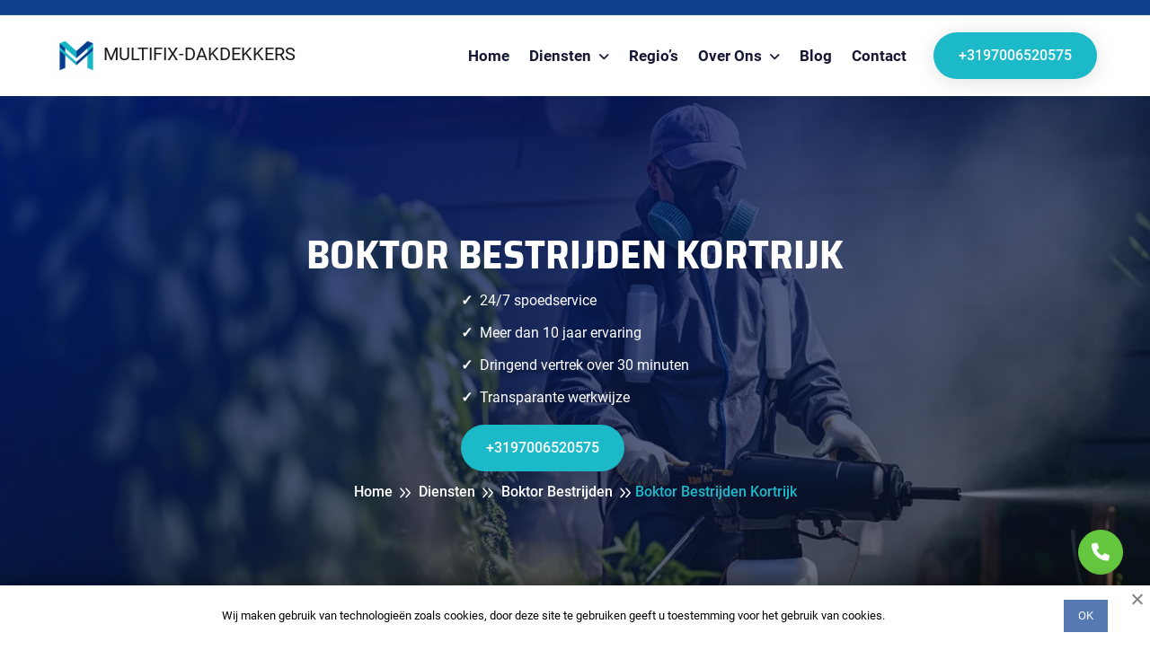

--- FILE ---
content_type: text/html; charset=UTF-8
request_url: https://multifix-dakdekkers.nl/diensten/boktor-bestrijden/kortrijk/
body_size: 19941
content:
<!doctype html>
<html lang="nl-NL">
<head>
	<meta charset="UTF-8">
	<meta http-equiv="X-UA-Compatible" content="IE=edge">
	<meta name="viewport" content="width=device-width, initial-scale=1.0">
	
	<link rel="apple-touch-icon" sizes="180x180" href="https://multifix-dakdekkers.nl/apple-touch-icon.png?v=1">
	<link rel="icon" type="image/png" sizes="32x32" href="https://multifix-dakdekkers.nl/favicon-32x32.png?v=1">
	<link rel="icon" type="image/png" sizes="16x16" href="https://multifix-dakdekkers.nl/favicon-16x16.png?v=1">
	<link rel="manifest" href="https://multifix-dakdekkers.nl/site.webmanifest">
	<link rel="mask-icon" href="https://multifix-dakdekkers.nl/safari-pinned-tab.svg?v=1" color="#5bbad5">
	<meta name="msapplication-TileColor" content="#00aba9">
	<meta name="theme-color" content="#ffffff">
	
	<link rel="preload" as="image" href="https://multifix-dakdekkers.nl/wp-content/themes/schnell24/img/alfacorp_Uniformed_roofer_building_a_roof_on_a_bright_day._Shot_77c0dc5e-343b-4f8e-8956-71988fa39862.webp">
	
	<meta property="og:title" content="Boktorbestrijding Kortrijk | Professionele Oplossingen tegen Houtaantasters">
	<meta property="og:description" content="Op zoek naar effectieve boktorbestrijding in Kortrijk? Wij bieden professionele diensten voor het bestrijden van houtaantasters. Onze ervaren specialisten zorgen voor grondige inspectie en doeltreffende behandeling om uw waardevolle houtwerk te beschermen tegen schadelijke invloeden. Neem vandaag nog contact op voor deskundige boktorbestrijding!">
	<meta property="og:image" content="https://multifix-dakdekkers.nl/wp-content/themes/schnell24/img/alfacorp_Uniformed_roofer_building_a_roof_on_a_bright_day._Shot_77c0dc5e-343b-4f8e-8956-71988fa39862.webp">
	<meta property="og:type" content="business.business">
	<meta property="og:site_name" content="MULTIFIX-DAKDEKKERS">
	<meta property="og:locale" content="nl-NL">
	<meta property="og:url" content="https://multifix-dakdekkers.nl/diensten/boktor-bestrijden/kortrijk/">
	<meta property="og:image:width" content="1456">
	<meta property="og:image:height" content="816">
	
			<title>Boktorbestrijding Kortrijk | Professionele Oplossingen tegen Houtaantasters</title>
<meta name='robots' content='max-image-preview:large' />
<link rel="preload" as="font" href="/wp-content/themes/schnell24/assets/css/fonts.css" data-wpacu-preload-font="1" crossorigin>

<!-- All In One SEO Pack Pro 3.5.1ob_start_detected [-1,-1] -->
<!-- Debug String: 2JMJ7L5RSW0YVB/VLWAYKK/YBWK -->
<meta name="description"  content="Op zoek naar effectieve boktorbestrijding in Kortrijk? Wij bieden professionele diensten voor het bestrijden van houtaantasters. Onze ervaren specialisten zorgen voor grondige inspectie en doeltreffende behandeling om uw waardevolle houtwerk te beschermen tegen schadelijke invloeden. Neem vandaag nog contact op voor deskundige boktorbestrijding!" />

<link rel="canonical" href="https://multifix-dakdekkers.nl/diensten/boktor-bestrijden/kortrijk/" />
<!-- All In One SEO Pack Pro -->
<link href='https://fonts.gstatic.com' crossorigin rel='preconnect' />
<style id='wp-img-auto-sizes-contain-inline-css'>img:is([sizes=auto i],[sizes^="auto," i]){contain-intrinsic-size:3000px 1500px}</style>

<style id='classic-theme-styles-inline-css'>/*! This file is auto-generated */
.wp-block-button__link{color:#fff;background-color:#32373c;border-radius:9999px;box-shadow:none;text-decoration:none;padding:calc(.667em + 2px) calc(1.333em + 2px);font-size:1.125em}.wp-block-file__button{background:#32373c;color:#fff;text-decoration:none}</style>
<link rel='stylesheet' id='wpacu-combined-css-head-1' href='https://multifix-dakdekkers.nl/wp-content/cache/asset-cleanup/css/head-2aff21ca2de58690a109e9d5cc4e7a0d7731cefd.css' type='text/css' media='all' />


<style   data-wpacu-inline-css-file='1'>
/*!/wp-content/themes/schnell24/assets/css/flaticon.css*/@font-face{font-family:"flaticon";src:url(/wp-content/themes/schnell24/assets/css/../fonts/flaticon.ttf) format("truetype"),url(/wp-content/themes/schnell24/assets/css/../fonts/flaticon.woff) format("woff"),url(/wp-content/themes/schnell24/assets/css/../fonts/flaticon.woff2) format("woff2"),url(/wp-content/themes/schnell24/assets/css/../fonts/flaticon.eot) format("embedded-opentype"),url(/wp-content/themes/schnell24/assets/css/../fonts/flaticon.svg) format("svg");font-display:swap}@media screen and (-webkit-min-device-pixel-ratio:0){@font-face{font-family:"Flaticon";src:url(/wp-content/themes/schnell24/assets/css/../fonts/flaticon.svg) format("svg")}}[class^="flaticon-"]:before,[class*="flaticon-"]:before,[class^="flaticon-"]:after,[class*="flaticon-"]:after{font-family:flaticon!important;font-style:normal;font-weight:normal!important;font-variant:normal;text-transform:none;-webkit-font-smoothing:antialiased;-moz-osx-font-smoothing:grayscale}.flaticon-24-hours-support:before{content:"\f101"}.flaticon-air-conditioner:before{content:"\f102"}.flaticon-app:before{content:"\f103"}.flaticon-business-and-trade:before{content:"\f104"}.flaticon-contact:before{content:"\f105"}.flaticon-coupons:before{content:"\f106"}.flaticon-email:before{content:"\f107"}.flaticon-engineer-1:before{content:"\f108"}.flaticon-engineer:before{content:"\f109"}.flaticon-happiness:before{content:"\f10a"}.flaticon-happy:before{content:"\f10b"}.flaticon-heating:before{content:"\f10c"}.flaticon-history:before{content:"\f10d"}.flaticon-house:before{content:"\f10e"}.flaticon-message:before{content:"\f10f"}.flaticon-money-bag:before{content:"\f110"}.flaticon-office:before{content:"\f111"}.flaticon-pin:before{content:"\f112"}.flaticon-quality:before{content:"\f113"}.flaticon-return-of-investment:before{content:"\f114"}.flaticon-satisfaction:before{content:"\f115"}.flaticon-settings:before{content:"\f116"}.flaticon-snowfall:before{content:"\f117"}.flaticon-technical-support:before{content:"\f118"}.flaticon-technician:before{content:"\f119"}.flaticon-vacuum-cleaner:before{content:"\f11a"}.flaticon-wrench:before{content:"\f11b"}
</style>




<script   src="https://multifix-dakdekkers.nl/wp-content/themes/schnell24/assets/js/jquery-3.6.0.min.js?ver=6.9" id="jquery-script-js-js"></script>
<link rel="https://api.w.org/" href="https://multifix-dakdekkers.nl/wp-json/" /><link rel="alternate" title="JSON" type="application/json" href="https://multifix-dakdekkers.nl/wp-json/wp/v2/pages/151" /><meta name="generator" content="WordPress 6.9" />

	<!-- Google Tag Manager -->
	<script>(function(w,d,s,l,i){w[l]=w[l]||[];w[l].push({'gtm.start':
	new Date().getTime(),event:'gtm.js'});var f=d.getElementsByTagName(s)[0],
	j=d.createElement(s),dl=l!='dataLayer'?'&l='+l:'';j.async=true;j.src=
	'https://www.googletagmanager.com/gtm.js?id='+i+dl;f.parentNode.insertBefore(j,f);
	})(window,document,'script','dataLayer','GTM-WC2J6WXG');</script>
	<!-- End Google Tag Manager -->
<style id='global-styles-inline-css'>:root{--wp--preset--aspect-ratio--square:1;--wp--preset--aspect-ratio--4-3:4/3;--wp--preset--aspect-ratio--3-4:3/4;--wp--preset--aspect-ratio--3-2:3/2;--wp--preset--aspect-ratio--2-3:2/3;--wp--preset--aspect-ratio--16-9:16/9;--wp--preset--aspect-ratio--9-16:9/16;--wp--preset--color--black:#000000;--wp--preset--color--cyan-bluish-gray:#abb8c3;--wp--preset--color--white:#ffffff;--wp--preset--color--pale-pink:#f78da7;--wp--preset--color--vivid-red:#cf2e2e;--wp--preset--color--luminous-vivid-orange:#ff6900;--wp--preset--color--luminous-vivid-amber:#fcb900;--wp--preset--color--light-green-cyan:#7bdcb5;--wp--preset--color--vivid-green-cyan:#00d084;--wp--preset--color--pale-cyan-blue:#8ed1fc;--wp--preset--color--vivid-cyan-blue:#0693e3;--wp--preset--color--vivid-purple:#9b51e0;--wp--preset--gradient--vivid-cyan-blue-to-vivid-purple:linear-gradient(135deg,rgb(6,147,227) 0%,rgb(155,81,224) 100%);--wp--preset--gradient--light-green-cyan-to-vivid-green-cyan:linear-gradient(135deg,rgb(122,220,180) 0%,rgb(0,208,130) 100%);--wp--preset--gradient--luminous-vivid-amber-to-luminous-vivid-orange:linear-gradient(135deg,rgb(252,185,0) 0%,rgb(255,105,0) 100%);--wp--preset--gradient--luminous-vivid-orange-to-vivid-red:linear-gradient(135deg,rgb(255,105,0) 0%,rgb(207,46,46) 100%);--wp--preset--gradient--very-light-gray-to-cyan-bluish-gray:linear-gradient(135deg,rgb(238,238,238) 0%,rgb(169,184,195) 100%);--wp--preset--gradient--cool-to-warm-spectrum:linear-gradient(135deg,rgb(74,234,220) 0%,rgb(151,120,209) 20%,rgb(207,42,186) 40%,rgb(238,44,130) 60%,rgb(251,105,98) 80%,rgb(254,248,76) 100%);--wp--preset--gradient--blush-light-purple:linear-gradient(135deg,rgb(255,206,236) 0%,rgb(152,150,240) 100%);--wp--preset--gradient--blush-bordeaux:linear-gradient(135deg,rgb(254,205,165) 0%,rgb(254,45,45) 50%,rgb(107,0,62) 100%);--wp--preset--gradient--luminous-dusk:linear-gradient(135deg,rgb(255,203,112) 0%,rgb(199,81,192) 50%,rgb(65,88,208) 100%);--wp--preset--gradient--pale-ocean:linear-gradient(135deg,rgb(255,245,203) 0%,rgb(182,227,212) 50%,rgb(51,167,181) 100%);--wp--preset--gradient--electric-grass:linear-gradient(135deg,rgb(202,248,128) 0%,rgb(113,206,126) 100%);--wp--preset--gradient--midnight:linear-gradient(135deg,rgb(2,3,129) 0%,rgb(40,116,252) 100%);--wp--preset--font-size--small:13px;--wp--preset--font-size--medium:20px;--wp--preset--font-size--large:36px;--wp--preset--font-size--x-large:42px;--wp--preset--spacing--20:0.44rem;--wp--preset--spacing--30:0.67rem;--wp--preset--spacing--40:1rem;--wp--preset--spacing--50:1.5rem;--wp--preset--spacing--60:2.25rem;--wp--preset--spacing--70:3.38rem;--wp--preset--spacing--80:5.06rem;--wp--preset--shadow--natural:6px 6px 9px rgba(0, 0, 0, 0.2);--wp--preset--shadow--deep:12px 12px 50px rgba(0, 0, 0, 0.4);--wp--preset--shadow--sharp:6px 6px 0px rgba(0, 0, 0, 0.2);--wp--preset--shadow--outlined:6px 6px 0px -3px rgb(255, 255, 255), 6px 6px rgb(0, 0, 0);--wp--preset--shadow--crisp:6px 6px 0px rgb(0, 0, 0)}:where(.is-layout-flex){gap:.5em}:where(.is-layout-grid){gap:.5em}body .is-layout-flex{display:flex}.is-layout-flex{flex-wrap:wrap;align-items:center}.is-layout-flex>:is(*,div){margin:0}body .is-layout-grid{display:grid}.is-layout-grid>:is(*,div){margin:0}:where(.wp-block-columns.is-layout-flex){gap:2em}:where(.wp-block-columns.is-layout-grid){gap:2em}:where(.wp-block-post-template.is-layout-flex){gap:1.25em}:where(.wp-block-post-template.is-layout-grid){gap:1.25em}.has-black-color{color:var(--wp--preset--color--black)!important}.has-cyan-bluish-gray-color{color:var(--wp--preset--color--cyan-bluish-gray)!important}.has-white-color{color:var(--wp--preset--color--white)!important}.has-pale-pink-color{color:var(--wp--preset--color--pale-pink)!important}.has-vivid-red-color{color:var(--wp--preset--color--vivid-red)!important}.has-luminous-vivid-orange-color{color:var(--wp--preset--color--luminous-vivid-orange)!important}.has-luminous-vivid-amber-color{color:var(--wp--preset--color--luminous-vivid-amber)!important}.has-light-green-cyan-color{color:var(--wp--preset--color--light-green-cyan)!important}.has-vivid-green-cyan-color{color:var(--wp--preset--color--vivid-green-cyan)!important}.has-pale-cyan-blue-color{color:var(--wp--preset--color--pale-cyan-blue)!important}.has-vivid-cyan-blue-color{color:var(--wp--preset--color--vivid-cyan-blue)!important}.has-vivid-purple-color{color:var(--wp--preset--color--vivid-purple)!important}.has-black-background-color{background-color:var(--wp--preset--color--black)!important}.has-cyan-bluish-gray-background-color{background-color:var(--wp--preset--color--cyan-bluish-gray)!important}.has-white-background-color{background-color:var(--wp--preset--color--white)!important}.has-pale-pink-background-color{background-color:var(--wp--preset--color--pale-pink)!important}.has-vivid-red-background-color{background-color:var(--wp--preset--color--vivid-red)!important}.has-luminous-vivid-orange-background-color{background-color:var(--wp--preset--color--luminous-vivid-orange)!important}.has-luminous-vivid-amber-background-color{background-color:var(--wp--preset--color--luminous-vivid-amber)!important}.has-light-green-cyan-background-color{background-color:var(--wp--preset--color--light-green-cyan)!important}.has-vivid-green-cyan-background-color{background-color:var(--wp--preset--color--vivid-green-cyan)!important}.has-pale-cyan-blue-background-color{background-color:var(--wp--preset--color--pale-cyan-blue)!important}.has-vivid-cyan-blue-background-color{background-color:var(--wp--preset--color--vivid-cyan-blue)!important}.has-vivid-purple-background-color{background-color:var(--wp--preset--color--vivid-purple)!important}.has-black-border-color{border-color:var(--wp--preset--color--black)!important}.has-cyan-bluish-gray-border-color{border-color:var(--wp--preset--color--cyan-bluish-gray)!important}.has-white-border-color{border-color:var(--wp--preset--color--white)!important}.has-pale-pink-border-color{border-color:var(--wp--preset--color--pale-pink)!important}.has-vivid-red-border-color{border-color:var(--wp--preset--color--vivid-red)!important}.has-luminous-vivid-orange-border-color{border-color:var(--wp--preset--color--luminous-vivid-orange)!important}.has-luminous-vivid-amber-border-color{border-color:var(--wp--preset--color--luminous-vivid-amber)!important}.has-light-green-cyan-border-color{border-color:var(--wp--preset--color--light-green-cyan)!important}.has-vivid-green-cyan-border-color{border-color:var(--wp--preset--color--vivid-green-cyan)!important}.has-pale-cyan-blue-border-color{border-color:var(--wp--preset--color--pale-cyan-blue)!important}.has-vivid-cyan-blue-border-color{border-color:var(--wp--preset--color--vivid-cyan-blue)!important}.has-vivid-purple-border-color{border-color:var(--wp--preset--color--vivid-purple)!important}.has-vivid-cyan-blue-to-vivid-purple-gradient-background{background:var(--wp--preset--gradient--vivid-cyan-blue-to-vivid-purple)!important}.has-light-green-cyan-to-vivid-green-cyan-gradient-background{background:var(--wp--preset--gradient--light-green-cyan-to-vivid-green-cyan)!important}.has-luminous-vivid-amber-to-luminous-vivid-orange-gradient-background{background:var(--wp--preset--gradient--luminous-vivid-amber-to-luminous-vivid-orange)!important}.has-luminous-vivid-orange-to-vivid-red-gradient-background{background:var(--wp--preset--gradient--luminous-vivid-orange-to-vivid-red)!important}.has-very-light-gray-to-cyan-bluish-gray-gradient-background{background:var(--wp--preset--gradient--very-light-gray-to-cyan-bluish-gray)!important}.has-cool-to-warm-spectrum-gradient-background{background:var(--wp--preset--gradient--cool-to-warm-spectrum)!important}.has-blush-light-purple-gradient-background{background:var(--wp--preset--gradient--blush-light-purple)!important}.has-blush-bordeaux-gradient-background{background:var(--wp--preset--gradient--blush-bordeaux)!important}.has-luminous-dusk-gradient-background{background:var(--wp--preset--gradient--luminous-dusk)!important}.has-pale-ocean-gradient-background{background:var(--wp--preset--gradient--pale-ocean)!important}.has-electric-grass-gradient-background{background:var(--wp--preset--gradient--electric-grass)!important}.has-midnight-gradient-background{background:var(--wp--preset--gradient--midnight)!important}.has-small-font-size{font-size:var(--wp--preset--font-size--small)!important}.has-medium-font-size{font-size:var(--wp--preset--font-size--medium)!important}.has-large-font-size{font-size:var(--wp--preset--font-size--large)!important}.has-x-large-font-size{font-size:var(--wp--preset--font-size--x-large)!important}</style>
</head>

<body class="wp-singular page-template page-template-templates page-template-service-detail page-template-templatesservice-detail-php page page-id-151 wp-theme-schnell24">

	<!-- Google Tag Manager (noscript) -->
	<noscript><iframe src="https://www.googletagmanager.com/ns.html?id=GTM-WC2J6WXG"
	height="0" width="0" style="display:none;visibility:hidden"></iframe></noscript>
	<!-- End Google Tag Manager (noscript) -->
	
		
		<div class="preloader">
			<div class="loader">
				<div class="loader-shadow"></div>
				<div class="loader-box"></div>
			</div>
		</div>

		<header class="header">
			<div class="header-top">
				<div class="container">
					<div class="header-top-wrapper">
						<div class="header-top-left">
							<div class="header-top-contact"></div>
						</div>
						<div class="header-top-right"></div>
					</div>
				</div>
			</div>
			<div class="main-navigation">
				<nav class="navbar navbar-expand-lg">
					<div class="container">
						<a class="navbar-brand" href="https://multifix-dakdekkers.nl">
							<img
								src="https://multifix-dakdekkers.nl/wp-content/themes/schnell24/assets/img/logo/logo.webp"
								alt="logo" width="50" height="50" />
							<span>MULTIFIX-DAKDEKKERS</span>
						</a>
						<div class="mobile-menu-right">
							<button
								class="navbar-toggler"
								type="button"
								data-bs-toggle="collapse"
								data-bs-target="#main_nav"
								aria-expanded="false"
								aria-label="Toggle navigation">
								<span class="navbar-toggler-btn-icon">
									<i class="far fa-bars"></i>
								</span>
							</button>
						</div>
						<div class="collapse navbar-collapse" id="main_nav">
							<ul class="navbar-nav">
								<li class="nav-item">
									<a class="nav-link" href="https://multifix-dakdekkers.nl">Home</a>
								</li>
								<li class="nav-item dropdown">
									<a
										class="nav-link dropdown-toggle"
										href="https://multifix-dakdekkers.nl/diensten/"
										data-bs-toggle="dropdown">
										Diensten
									</a>
									<ul class="dropdown-menu fade-down">
										<li>
											<a class="dropdown-item" href="https://multifix-dakdekkers.nl/diensten/dakdekker/">
												Dakdekker
											</a>
										</li>
										<li>
											<a class="dropdown-item" href="https://multifix-dakdekkers.nl/diensten/loodgieter/">
												Loodgieter
											</a>
										</li>
										<li>
											<a class="dropdown-item" href="https://multifix-dakdekkers.nl/diensten/ontstoppingsdienst/">
												Ontstoppingsdienst
											</a>
										</li>
										<li>
											<a class="dropdown-item" href="https://multifix-dakdekkers.nl/diensten/elektricien/">
												Elektricien
											</a>
										</li>
										<li>
											<a class="dropdown-item" href="https://multifix-dakdekkers.nl/diensten/slotenmaker/">
												Slotenmaker
											</a>
										</li>
										<li>
											<a class="dropdown-item" href="https://multifix-dakdekkers.nl/diensten/schilder/">
												Schilder
											</a>
										</li>
										<li>
											<a class="dropdown-item" href="https://multifix-dakdekkers.nl/diensten/tegelzetter/">
												Tegelzetter
											</a>
										</li>
										<li>
											<a class="dropdown-item" href="https://multifix-dakdekkers.nl/diensten/stukadoor/">
												Stukadoor
											</a>
										</li>
										<li>
											<a class="dropdown-item" href="https://multifix-dakdekkers.nl/diensten/plaagdierbeheersing/">
												Plaagdierbeheersing
											</a>
										</li>
										<li>
											<a class="dropdown-item" href="https://multifix-dakdekkers.nl/diensten/steenmarter-verjagen/">
												Steenmarter verjagen
											</a>
										</li>
										<li>
											<a class="dropdown-item" href="https://multifix-dakdekkers.nl/diensten/wespennest-in-huis/">
												Wespennest in huis
											</a>
										</li>
										<li>
											<a class="dropdown-item" href="https://multifix-dakdekkers.nl/diensten/houtworm/">
												Houtworm
											</a>
										</li>
										<li>
											<a class="dropdown-item" href="https://multifix-dakdekkers.nl/diensten/boktor-bestrijden/">
												Boktor bestrijden
											</a>
										</li>
										<li>
											<a class="dropdown-item" href="https://multifix-dakdekkers.nl/diensten/broodkevers/">
												Broodkevers
											</a>
										</li>
									</ul>
								</li>
								<li class="nav-item">
									<a class="nav-link" href="https://multifix-dakdekkers.nl/regios/">Regio’s</a>
								</li>
								<li class="nav-item dropdown">
									<a class="nav-link dropdown-toggle" data-bs-toggle="dropdown">
										Over ons
									</a>
									<ul class="dropdown-menu fade-down">
										<li>
											<a class="dropdown-item" href="https://multifix-dakdekkers.nl/over-ons/">Over ons</a>
										</li>
										<li><a class="dropdown-item" href="https://multifix-dakdekkers.nl/over-ons/faq/">FAQ</a></li>
										<li>
											<a class="dropdown-item" href="https://multifix-dakdekkers.nl/over-ons/wat-zeggen-onze-klanten/">
												Reviews
											</a>
										</li>
																				<li>
											<a class="dropdown-item" href="https://multifix-dakdekkers.nl/over-ons/ons-team/">Ons team</a>
										</li>
									</ul>
								</li>
								<li class="nav-item">
									<a class="nav-link" href="https://multifix-dakdekkers.nl/blog/">Blog</a>
								</li>
								<li class="nav-item">
									<a class="nav-link" href="https://multifix-dakdekkers.nl/contact/">Contact</a>
								</li>
							</ul>
							<div class="header-nav-right">
								<div class="header-btn">
									<a
										href="tel:+3197006520575"
										class="theme-btn mt-2">
										+3197006520575									</a>
								</div>
							</div>
						</div>
					</div>
				</nav>
			</div>
		</header>

		<div class="search-popup">
			<button class="close-search"><span class="far fa-times"></span></button>
			<form>
				<div class="form-group">
					<input
						type="search"
						name="search-field"
						placeholder="Search Here..."
						required />
					<button type="submit"><i class="far fa-search"></i></button>
				</div>
			</form>
		</div>

		<main class="main"><div class="site-breadcrumb" style="background: url(https://multifix-dakdekkers.nl/wp-content/themes/schnell24/img/services/Boktorbestrijdenl.webp);">
				<div class="container">
					<h1 class="breadcrumb-title">Boktor bestrijden Kortrijk</h1>
					<div class="custom-list-wrapper">
						<ul class="custom-list">
						  	<li class="custom-list-item">24/7 spoedservice</li>
						  	<li class="custom-list-item">Meer dan 10 jaar ervaring</li>
						  	<li class="custom-list-item">Dringend vertrek over 30 minuten</li>
						  	<li class="custom-list-item">Transparante werkwijze</li>
						  	<li>
						  		<div class="header-btn">
						    		<a href="tel:+3197006520575" class="theme-btn mt-2">
						    		  +3197006520575
						    		</a>
						  		</div>
							</li>
						</ul>
					</div>
					<ul class="breadcrumb-menu" itemscope itemtype="https://schema.org/BreadcrumbList"><li itemprop="itemListElement" itemscope itemtype="https://schema.org/ListItem"><a href="https://multifix-dakdekkers.nl/" itemprop="item"><span itemprop="name">Home</span><meta itemprop="position" content="0"></a></li>
				<li itemprop="itemListElement" itemscope itemtype="https://schema.org/ListItem">
					<a href="https://multifix-dakdekkers.nl/diensten/" itemprop="item">
						<span itemprop="name">Diensten</span>
						<meta itemprop="position" content="1">
					</a>
				</li>
				<li itemprop="itemListElement" itemscope itemtype="https://schema.org/ListItem">
					<a href="https://multifix-dakdekkers.nl/diensten/boktor-bestrijden/" itemprop="item">
						<span itemprop="name">Boktor Bestrijden</span>
						<meta itemprop="position" content="2">
					</a>
				</li><li class="active" itemprop="itemListElement" itemscope itemtype="https://schema.org/ListItem"><span itemprop="name">Boktor bestrijden Kortrijk</span><meta itemprop="position" content="3"></li></ul>
				</div>
			</div>
<div class="about-area py-120 mb-30">
	<div class="container">
		<div class="row align-items-center">
			<div class="col-lg-6">
				<div
					class="about-left wow fadeInLeft"
					data-wow-duration="1s"
					data-wow-delay=".25s">
					<div class="about-img">
						<img
							src="https://multifix-dakdekkers.nl/wp-content/themes/schnell24/img/4(2).webp"
							alt="img"
							  width="508" height="508" loading="lazy"/>
					</div>
					<div class="about-experience">
						<span class="about-experience-number">
							25
							<span>+</span>
						</span>
						<span class="about-experience-text">Years Of Experience</span>
					</div>
					<div class="about-shape">
						<img
							src="https://multifix-dakdekkers.nl/wp-content/themes/schnell24/assets/img/shape/01.svg"
							alt="img" width="73" height="233" loading="lazy" />
					</div>
				</div>
			</div>
			<div class="col-lg-6">
				<div
					class="about-right wow fadeInUp"
					data-wow-duration="1s"
					data-wow-delay=".25s">
					<div class="site-heading mb-3">
						<span class="site-title-tagline">Over ons</span>
						<h2 class="site-title">
							<span>Vakspecialisten</span> bij u in de buurt.
						</h2>
					</div>
					<p class="about-text">
						Wij zijn gespecialiseerd in
					</p>
					<div class="about-list-wrapper">
						<ul class="about-list list-unstyled">
							<li>
								<div class="about-icon">
									<span class="fas fa-check-circle"></span>
								</div>
								<div class="about-list-text">
									<p>Diverse diensten zoals dakdekker, loodgieter, elektricien, monteur, schilder, tegelzetter, stukadoor.</p>
								</div>
							</li>
							<li>
								<div class="about-icon">
									<span class="fas fa-check-circle"></span>
								</div>
								<div class="about-list-text">
									<p>Wij werken al meer dan 10 jaar. Onze vakmensen zijn gediplomeerd en beschikken over ruime ervaring.</p>
								</div>
							</li>
							<li>
								<div class="about-icon">
									<span class="fas fa-check-circle"></span>
								</div>
								<div class="about-list-text">
									<p>
										Altijd klaar om u te helpen, meld u aan voor een gratis inspectie
									</p>
								</div>
							</li>
						</ul>
					</div>
					<div class="about-bottom">
						<a href="https://multifix-dakdekkers.nl/diensten/" class="theme-btn">
							Lees verder
							<i class="far fa-arrow-right"></i>
						</a>
						<div class="about-call">
							<div class="about-call-icon">
								<i class="fal fa-user-headset"></i>
							</div>
							<div class="about-call-content">
								<span>Bel ons altijd</span>
								<h5 class="about-call-number">
									<a href="tel:+3197006520575">
										+3197006520575									</a>
								</h5>
							</div>
						</div>
					</div>
				</div>
			</div>
		</div>
	</div>
</div>
	<div class="text">
		<div class="container">
			<div class="text__wrapper">
				<div class="row">
					<h2>Boktorbestrijding in Kortrijk</h2>
<p>Kortrijk, de hoofdstad van Nederland, heeft een rijke geschiedenis en vele historische gebouwen. Helaas worden deze gebouwen soms bedreigd door houtaantasters, zoals de boktor.​ De boktor kan aanzienlijke schade aanrichten aan de houten constructies van gebouwen, wat kan leiden tot structurele problemen.​ Gelukkig zijn er professionele oplossingen beschikbaar om boktorproblemen in Kortrijk aan te pakken.​</p>
<p>Boktorbestrijding vereist expertise en kennis van de specifieke eigenschappen en gewoonten van boktoren.​ Door gebruik te maken van professionele diensten kunnen gebouweigenaren en bewoners in Kortrijk gerustgesteld worden dat hun structuren beschermd zijn tegen boktorinfecties.</p>
<p>In Kortrijk zijn er bedrijven gespecialiseerd in boktorbestrijding die gebruik maken van geavanceerde technieken en methoden om de boktor effectief aan te pakken.​ Deze professionals kunnen een grondige inspectie uitvoeren om de omvang van de boktorproblemen vast te stellen en vervolgens een plan opstellen om de boktor te bestrijden.​</p>
<p>Het bestrijden van boktor kan verschillende methoden omvatten, afhankelijk van de ernst van de besmetting en de specifieke omstandigheden.​ Dit kan het behandelen van het hout met speciale bestrijdingsmiddelen inhouden, het injecteren van insecticiden in de aangetaste delen van het hout, het gebruik van warmtebehandelingen, enzovoort.​</p>
<p>Professionele boktorbestrijding in Kortrijk zorgt niet alleen voor het effectief elimineren van boktorinfecties, maar ook voor preventieve maatregelen om toekomstige besmettingen te voorkomen.​ Door de expertise van professionals in te schakelen, kunnen gebouweigenaren en bewoners genieten van een boktorvrije omgeving en de historische waarde van hun eigendommen behouden.​</p>

<h3>Wat is een boktor en waarom is bestrijding belangrijk?​</h3>
<p>Een boktor is een houtaantastend insect dat behoort tot de familie van kevers.​ Het zijn kleine insecten met een langwerpig lichaam en lange antennes.​ Ze worden vaak aangetroffen in houten constructies, zoals balken, vloeren, meubels en andere houten voorwerpen.​</p>
<p>Boktorren leggen hun eitjes in het hout en wanneer deze uitkomen, voeden de larven zich met het hout.​ Dit kan leiden tot ernstige schade aan de constructie en kan de stabiliteit van het gebouw in gevaar brengen.​ Daarom is het belangrijk om boktorinfecties tijdig aan te pakken.​</p>
<p>Het bestrijden van boktoren is essentieel om verdere schade aan het hout en de structuur van gebouwen te voorkomen. Als boktorinfecties niet worden behandeld, kunnen de larven jarenlang onopgemerkt blijven en grote schade veroorzaken.​ Dit kan resulteren in kostbare reparaties en in sommige gevallen zelfs in de sloop van de aangetaste delen van het gebouw.​</p>
<p>Bovendien vormen boktoren ook een risico voor de veiligheid van mensen die in het gebouw wonen of werken.​ Als de structuur verzwakt is door boktorinfecties, bestaat het risico dat het hout instort of dat de integriteit van het gebouw wordt aangetast. Daarom is het van groot belang om professionele boktorbestrijding in te schakelen om deze houtaantasters effectief te bestrijden.​</p>
<p>Bij het bestrijden van boktoren is het raadzaam om een professional in te schakelen die ervaring heeft met deze specifieke plaag.​ Zij kunnen de juiste technieken, methoden en bestrijdingsmiddelen toepassen om de boktorpopulatie te verminderen en verdere schade te voorkomen.​</p>

<h3>Hoe herken je een boktorbesmetting?​</h3>
<p>Het is belangrijk om een boktorbesmetting vroegtijdig te herkennen, zodat er snel actie kan worden ondernomen om verdere schade te voorkomen.​ Hier zijn enkele tekenen en symptomen om op te letten⁚</p>
<ol>
  <li><b>Boormeel⁚</b> Boktorren boren kleine gaatjes in het hout waarin ze hun eitjes leggen.​ Een duidelijke aanwijzing voor een boktorbesmetting is het aanwezige boormeel.​ Dit zijn kleine hoopjes fijn zaagsel die zich ophopen onder de aangetaste houten constructies.​</li>
  <li><b>Uitvliegopeningen⁚</b> Naarmate de larven van de boktor groeien, zullen ze het hout verlaten en uitvliegen als volwassen kevers.​ De uitvliegopeningen zijn als kleine ronde gaatjes in het hout te herkennen.​ Deze gaatjes hebben vaak een diameter van enkele millimeters.​</li>
  <li><b>Knisperend geluid⁚</b> Wanneer de larven van de boktor zich door het hout heen bewegen, maken ze een kenmerkend knisperend geluid.​ Dit geluid kan te horen zijn wanneer je met je oor dicht bij het aangetaste hout komt.​</li>
  <li><b>Verzwakt hout⁚</b> Boktorlarven voeden zich met het hout, wat leidt tot verzwakking van de constructie.​ Als je merkt dat houten balken, meubels of andere houten elementen in je gebouw broos, zacht of hol klinken, kan dit een indicatie zijn van een boktorbesmetting.</li>
  <li><b>Zichtbare larven of kevers⁚</b> In sommige gevallen kun je de boktorlarven of kevers zelf daadwerkelijk zien. Ze zijn meestal vrij groot, met een langwerpig lichaam en lange antennes.​ Als je ze opmerkt, is het belangrijk om direct actie te ondernemen.​</li>
</ol>
<p>Als je één of meerdere van deze tekenen en symptomen opmerkt, is het raadzaam om professionele boktorbestrijding in te schakelen.​ Zij kunnen een grondige inspectie uitvoeren om de omvang van de besmetting vast te stellen en de juiste maatregelen te nemen om de boktor effectief te bestrijden.​</p>

				</div>
			</div>
		</div>
	</div>

<div class="choose-area py-120">
	<div class="container">
		<div class="row align-items-center">
			<div class="col-lg-6">
				<div
					class="choose-content wow fadeInUp"
					data-wow-duration="1s"
					data-wow-delay=".25s">
					<div class="site-heading mb-3">
												<h2 class="site-title">
							Welkom bij ons bedrijf, waar <span>wij kwaliteitsservice bieden</span> tegen een redelijke prijs.
						</h2>
					</div>
					<p>
						Onze missie is om uw woning te voorzien van betrouwbare en professionele dienstverlening door vakmensen uit diverse vakgebieden.
					</p>
					<p>
						Als het om uw woning gaat, begrijpen wij hoe belangrijk betrouwbaarheid en ervaring zijn. Daarom hebben we een team van hooggekwalificeerde specialisten samengesteld die klaar staan om eventuele problemen op het gebied van dakbedekking, loodgieterswerk, elektriciteit, leidingreiniging, schilder- en afwerkingswerkzaamheden op te lossen.
					</p>
					<p>
						Onze dakdekkers bieden u betrouwbare bescherming tegen de elementen, waardoor de lange levensduur van uw dak wordt gegarandeerd. Loodgieters lossen eventuele problemen met de watervoorziening en riolering op en zorgen voor een goede werking van het systeem.
					</p>
					<p>
						Elektriciens zorgen op hun beurt voor de veiligheid van uw huis door elektrische werkzaamheden uit te voeren in overeenstemming met alle normen. Slotenmakers staan ​​klaar om problemen van elke complexiteit op te lossen, en schilders, tegelzetters en stukadoors geven uw interieur een complete en esthetische uitstraling.
					</p>
					<p>
						Wij zijn er trots op dat wij u een breed scala aan diensten kunnen aanbieden tegen betaalbare prijzen, zonder dat dit ten koste gaat van de kwaliteit. Ons bedrijf streeft naar langdurige relaties met klanten door betrouwbare oplossingen voor uw huis te bieden.
					</p>
					<p>
						Door voor ons te kiezen, krijgt u niet alleen hooggekwalificeerde vakmensen, maar ook een uitstekende service gericht op het voldoen aan uw wensen. Vertrouw op de betrouwbaarheid van onze dienstverlening en uw woning is in goede handen.
					</p>
									</div>
			</div>
			<div class="col-lg-6">
				<div
					class="choose-img wow fadeInRight"
					data-wow-duration="1s"
					data-wow-delay=".25s">
					<img
						src="https://multifix-dakdekkers.nl/wp-content/themes/schnell24/img/8(4).webp"
						alt="img"
						 width="518"
						 height="518"
						 loading="lazy"/>
				</div>
			</div>
		</div>
	</div>
</div><div class="container">
	<div class="row">
		<div class="text-center">
			<a href="tel:+3197006520575" class="theme-btn mb-5">+3197006520575</a>
		</div>
	</div>
</div>

	<div class="text mb-5">
		<div class="container">
			<div class="text__wrapper">
				<div class="row">
					<h2>Professionele oplossingen tegen boktoren</h2>
<p>Als het gaat om het bestrijden van boktoren, zijn er verschillende professionele oplossingen beschikbaar die effectief zijn in het elimineren van deze houtaantaster⁚</p>
<ol>
  <li><b>Inspectie en diagnose⁚</b> Een professioneel boktorbestrijdingsbedrijf zal eerst een grondige inspectie uitvoeren om de omvang van de besmetting vast te stellen.​ Ze zullen de aangetaste gebieden identificeren, de ernst van de schade beoordelen en een behandelingsplan opstellen.</li>
  <li><b>Chemische bestrijding⁚</b> Chemische bestrijdingsmiddelen kunnen worden gebruikt om boktoren effectief te bestrijden.​ Deze kunnen worden aangebracht op het aangetaste hout om de larven en kevers te doden.​ Het is belangrijk dat deze middelen veilig en volgens de voorgeschreven richtlijnen worden toegepast.​</li>
  <li><b>Warmtebehandeling⁚</b> Een andere effectieve methode om boktoren te bestrijden is door middel van warmtebehandeling.​ Door de aangetaste houten constructies te verwarmen tot een temperatuur die dodelijk is voor de boktorlarven en -kevers, kunnen ze effectief worden geëlimineerd.​</li>
  <li><b>Houtinjectie⁚</b> In sommige gevallen kan het nodig zijn om insecticiden direct in het aangetaste hout te injecteren.​ Dit zorgt ervoor dat de insecticiden diep doordringen in het hout, waar de boktorlarven zich bevinden, om ze effectief te bestrijden.</li>
  <li><b>Preventieve maatregelen⁚</b> Naast het bestrijden van de boktorinfectie, kunnen professionele boktorbestrijdingsbedrijven ook preventieve maatregelen nemen om toekomstige besmettingen te voorkomen. Dit kan het aanbrengen van beschermende coatings op het hout omvatten, evenals het adviseren van gebouweigenaren over het uitvoeren van regelmatige inspecties en onderhoud.​</li>
</ol>
<p>Het is belangrijk om een professioneel boktorbestrijdingsbedrijf in te schakelen om de juiste oplossingen en methoden toe te passen, afhankelijk van de specifieke situatie.​ Ze hebben de kennis, ervaring en de juiste apparatuur om de boktor effectief te bestrijden en de veiligheid en structurele integriteit van het gebouw te waarborgen.​</p>

<h3>Inschakelen van een professioneel bestrijdingsbedrijf</h3>
<p>Als je te maken hebt met een boktorbesmetting in Kortrijk, is het raadzaam om een professioneel bestrijdingsbedrijf in te schakelen om deze houtaantaster effectief te bestrijden.​ Hier zijn enkele redenen waarom het inschakelen van professionals de juiste keuze is⁚</p>
<ol>
  <li><b>Expertise en ervaring⁚</b> Professionele bestrijdingsbedrijven hebben de expertise en ervaring om boktorproblemen aan te pakken.​ Ze kennen de specifieke eigenschappen en gewoonten van boktoren en weten hoe ze effectieve oplossingen kunnen bieden.​</li>
  <li><b>Grondige inspectie⁚</b> Deze bedrijven voeren een grondige inspectie uit om de omvang van de boktorbesmetting vast te stellen.​ Ze kunnen de aangetaste gebieden identificeren en beoordelen hoeveel schade er is aangericht.​</li>
  <li><b>Veilige en effectieve bestrijdingsmiddelen⁚</b> Professionele bestrijdingsbedrijven hebben toegang tot veilige en effectieve bestrijdingsmiddelen die specifiek zijn ontworpen om boktoren te elimineren.​ Ze weten hoe ze deze middelen veilig kunnen toepassen zonder schade aan te richten aan mens en milieu.​</li>
  <li><b>Geavanceerde technieken en methoden⁚</b> Deze bedrijven maken gebruik van geavanceerde technieken en methoden om boktorbesmettingen aan te pakken.​ Ze kunnen chemische bestrijding, warmtebehandeling, houtinjectie en andere methoden toepassen, afhankelijk van de ernst van de besmetting en de specifieke situatie.​</li>
  <li><b>Preventieve maatregelen⁚</b> Naast het bestrijden van de boktorinfectie, kunnen professionele bestrijdingsbedrijven ook preventieve maatregelen nemen om toekomstige besmettingen te voorkomen.​ Ze kunnen advies geven over het uitvoeren van regelmatige inspecties en onderhoud om een boktorvrije omgeving te behouden.​</li>
  <li><b>Tijd en kostenbesparing⁚</b> Het inschakelen van professionals bespaart je tijd en moeite.​ Ze nemen de verantwoordelijkheid voor het bestrijden van de boktorbesmetting op zich, zodat je je kunt richten op andere belangrijke zaken.​ Ook kan het voorkomen van verdere schade uiteindelijk kosten besparen.​</li>
</ol>
<p>Kortom, het inschakelen van een professioneel bestrijdingsbedrijf voor boktorbestrijding in Kortrijk is een verstandige keuze. Ze bieden expertise, veilige en effectieve oplossingen, en helpen om je woning of gebouw te beschermen tegen verdere schade veroorzaakt door deze houtaantaster.​</p>

<h3>Preventieve maatregelen om boktoren te voorkomen</h3>
<p>Hoewel het bestrijden van een boktorbesmetting essentieel is, is voorkomen altijd beter dan genezen.​ Hier zijn enkele preventieve maatregelen die je kunt nemen om boktorbesmettingen in Kortrijk te voorkomen⁚</p>
<ol>
  <li><b>Inspecteer regelmatig⁚</b> Voer regelmatig inspecties uit in je woning of gebouw, vooral als deze houten constructies heeft.​ Let op tekenen van boktorinfecties, zoals boormeel, uitvliegopeningen en verzwakt hout.​</li>
  <li><b>Ventilatie en vochtregulatie⁚</b> Zorg voor goede ventilatie en vochtregulatie in je woning of gebouw.​ Boktoren gedijt goed in vochtige omstandigheden, dus zorg ervoor dat vochtproblemen worden aangepakt en het hout goed kan drogen.​</li>
  <li><b>Vermijd hout met insectenschade⁚</b> Controleer houtproducten voordat je ze in je woning plaatst.​ Vermijd het gebruik van hout dat al tekenen van insectenschade vertoont, zoals boktorboorgaatjes.​</li>
  <li><b>Onderhoud van houten structuren⁚</b> Zorg voor regelmatig onderhoud van houten structuren, zoals balken, vloeren en meubels.​ Repareer eventuele beschadigingen of zwakke plekken onmiddellijk om boktorlarven geen kans te geven om zich te vestigen.</li>
  <li><b>Hout behandelen⁚</b> Behandel het hout in je woning of gebouw preventief met beschermende coatings of bestrijdingsmiddelen die specifiek zijn ontworpen om insecten zoals boktor af te weren.​</li>
  <li><b>Houd de omgeving schoon⁚</b> Houd de omgeving rondom je woning of gebouw schoon en vrij van houtafval en puin.​ Dit kan potentiële schuilplaatsen voor boktoren verminderen.​</li>
</ol>
<p>Door deze preventieve maatregelen te nemen, kun je de kans op een boktorbesmetting aanzienlijk verkleinen.​ Het is echter nog steeds belangrijk om regelmatige inspecties uit te voeren en een professioneel bestrijdingsbedrijf in te schakelen als je tekenen van een boktorbesmetting opmerkt.​ Zo kun je zorgen voor een boktorvrije omgeving en de houten structuren van je woning of gebouw beschermen tegen schade.</p>				</div>
			</div>
		</div>
	</div>

	
<div class="testimonial-area py-120">
	<div class="container">
		<div class="row">
			<div
				class="col-lg-6 mx-auto wow fadeInDown"
				data-wow-duration="1s"
				data-wow-delay=".25s">
				<div class="site-heading text-center">
					<span class="site-title-tagline">Recensies</span>
					<h2 class="site-title text-white">
						<span>Wat onze klant</span> over ons zegt
					</h2>
				</div>
			</div>
		</div>
		<div
			class="testimonial-slider owl-carousel owl-theme wow fadeInUp"
			data-wow-duration="1s"
			data-wow-delay=".25s">
			<div class="testimonial-single">
				<div class="testimonial-content">
					<div class="testimonial-author-img">
						<img
							src="https://multifix-dakdekkers.nl/wp-content/themes/schnell24/assets/img/testimonial/01.jpg"
							alt="img" width="86" height="86" loading="lazy" />
					</div>
					<div class="testimonial-author-info">
						<h4>Jasper van der Berg</h4>
					</div>
				</div>
				<div class="testimonial-quote">
					<p>
						"Ik ben zeer tevreden met het werk van de dakdekker van deze firma. Hij heeft mijn dak snel en vakkundig gerepareerd. De communicatie was duidelijk en de prijs was redelijk. Aanbevolen!"
					</p>
					<div class="testimonial-quote-icon">
						<img
							src="https://multifix-dakdekkers.nl/wp-content/themes/schnell24/assets/img/icon/quote.svg"
							alt="img" width="120" height="120" loading="lazy" />
					</div>
				</div>
				<div class="testimonial-rate">
					<i class="fas fa-star"></i>
					<i class="fas fa-star"></i>
					<i class="fas fa-star"></i>
					<i class="fas fa-star"></i>
					<i class="fas fa-star"></i>
				</div>
			</div>
			<div class="testimonial-single">
				<div class="testimonial-content">
					<div class="testimonial-author-img">
						<img
							src="https://multifix-dakdekkers.nl/wp-content/themes/schnell24/assets/img/testimonial/02.jpg"
							alt="img" width="86" height="86" loading="lazy" />
					</div>
					<div class="testimonial-author-info">
						<h4>Eva van Dijk</h4>
					</div>
				</div>
				<div class="testimonial-quote">
					<p>
						"De loodgieter die ik heb ingehuurd, heeft fantastisch werk geleverd bij het oplossen van mijn sanitairproblemen. Snel, efficiënt en vriendelijk. Zeer tevreden met de service!"
					</p>
					<div class="testimonial-quote-icon">
						<img
							src="https://multifix-dakdekkers.nl/wp-content/themes/schnell24/assets/img/icon/quote.svg"
							alt="img" width="120" height="120" loading="lazy" />
					</div>
				</div>
				<div class="testimonial-rate">
					<i class="fas fa-star"></i>
					<i class="fas fa-star"></i>
					<i class="fas fa-star"></i>
					<i class="fas fa-star"></i>
					<i class="fas fa-star"></i>
				</div>
			</div>
			<div class="testimonial-single">
				<div class="testimonial-content">
					<div class="testimonial-author-img">
						<img
							src="https://multifix-dakdekkers.nl/wp-content/themes/schnell24/assets/img/testimonial/04.jpg"
							alt="img" width="86" height="86" loading="lazy" />
					</div>
					<div class="testimonial-author-info">
						<h4>Lars Bakker</h4>
					</div>
				</div>
				<div class="testimonial-quote">
					<p>
						"Ik had een elektricien nodig en deze firma stelde niet teleur. De elektricien was deskundig, snel en loste het probleem volledig op. Zeker een aanrader!"
					</p>
					<div class="testimonial-quote-icon">
						<img
							src="https://multifix-dakdekkers.nl/wp-content/themes/schnell24/assets/img/icon/quote.svg"
							alt="img" width="120" height="120" loading="lazy" />
					</div>
				</div>
				<div class="testimonial-rate">
					<i class="fas fa-star"></i>
					<i class="fas fa-star"></i>
					<i class="fas fa-star"></i>
					<i class="fas fa-star"></i>
					<i class="fas fa-star"></i>
				</div>
			</div>
			<div class="testimonial-single">
				<div class="testimonial-content">
					<div class="testimonial-author-img">
						<img
							src="https://multifix-dakdekkers.nl/wp-content/themes/schnell24/assets/img/testimonial/alfacorp_Photo_of_our_old_female_client_from_social_network_at__b2cb4402-59c8-4fb7-bab2-86c01de2edd9.webp"
							alt="img" width="86" height="86" loading="lazy" />
					</div>
					<div class="testimonial-author-info">
						<h4>Femke Visser</h4>
					</div>
				</div>
				<div class="testimonial-quote">
					<p>
						"De schilder die mijn huis onder handen nam, leverde hoogwaardig werk af. Precies zoals ik het wilde. Zeer professioneel en vriendelijk. Top service!"
					</p>
					<div class="testimonial-quote-icon">
						<img
							src="https://multifix-dakdekkers.nl/wp-content/themes/schnell24/assets/img/icon/quote.svg"
							alt="img" width="120" height="120" loading="lazy" />
					</div>
				</div>
				<div class="testimonial-rate">
					<i class="fas fa-star"></i>
					<i class="fas fa-star"></i>
					<i class="fas fa-star"></i>
					<i class="fas fa-star"></i>
					<i class="fas fa-star"></i>
				</div>
			</div>
			<div class="testimonial-single">
				<div class="testimonial-content">
					<div class="testimonial-author-img">
						<img
							src="https://multifix-dakdekkers.nl/wp-content/themes/schnell24/assets/img/testimonial/alfacorp_Photo_of_our_male_client_from_social_network._Bright_b_759a33a1-7f65-420c-8766-ae7d1b4559b3.webp"
							alt="img" width="86" height="86" loading="lazy" />
					</div>
					<div class="testimonial-author-info">
						<h4>Daan de Jong</h4>
					</div>
				</div>
				<div class="testimonial-quote">
					<p>
						"De slotenmaker heeft mijn sloten vervangen en ik ben zeer tevreden met het resultaat. Snel, betrouwbaar en betaalbaar. Een betrouwbare vakman!"
					</p>
					<div class="testimonial-quote-icon">
						<img
							src="https://multifix-dakdekkers.nl/wp-content/themes/schnell24/assets/img/icon/quote.svg"
							alt="img" width="120" height="120" loading="lazy" />
					</div>
				</div>
				<div class="testimonial-rate">
					<i class="fas fa-star"></i>
					<i class="fas fa-star"></i>
					<i class="fas fa-star"></i>
					<i class="fas fa-star"></i>
					<i class="fas fa-star"></i>
				</div>
			</div>
			<div class="testimonial-single">
				<div class="testimonial-content">
					<div class="testimonial-author-img">
						<img
							src="https://multifix-dakdekkers.nl/wp-content/themes/schnell24/assets/img/testimonial/alfacorp_Photo_of_our_old_female_client_from_social_network._Br_1f5ad141-a328-443d-9c62-bdc2dbed2b1a.webp"
							alt="img" width="86" height="86" loading="lazy" />
					</div>
					<div class="testimonial-author-info">
						<h4>Lotte Mulder</h4>
					</div>
				</div>
				<div class="testimonial-quote">
					<p>
						"De tegelzetter heeft fantastisch werk geleverd in mijn badkamer. De tegels zien er geweldig uit, en hij werkte zeer netjes. Een echte vakman!"
					</p>
					<div class="testimonial-quote-icon">
						<img
							src="https://multifix-dakdekkers.nl/wp-content/themes/schnell24/assets/img/icon/quote.svg"
							alt="img" width="120" height="120" loading="lazy" />
					</div>
				</div>
				<div class="testimonial-rate">
					<i class="fas fa-star"></i>
					<i class="fas fa-star"></i>
					<i class="fas fa-star"></i>
					<i class="fas fa-star"></i>
					<i class="fas fa-star"></i>
				</div>
			</div>
			<div class="testimonial-single">
				<div class="testimonial-content">
					<div class="testimonial-author-img">
						<img
							src="https://multifix-dakdekkers.nl/wp-content/themes/schnell24/assets/img/testimonial/alfacorp_Photo_of_our_old_female_client_from_social_network._Br_2c46007e-0ba3-470d-b66a-2d7c96c4c5cd.webp"
							alt="img" width="86" height="86" loading="lazy" />
					</div>
					<div class="testimonial-author-info">
						<h4>Thijs van der Linden</h4>
					</div>
				</div>
				<div class="testimonial-quote">
					<p>
						"Ik had problemen met mijn sanitair en de loodgieter heeft het snel opgelost. Professioneel en vriendelijk. Zeer tevreden met de dienstverlening."
					</p>
					<div class="testimonial-quote-icon">
						<img
							src="https://multifix-dakdekkers.nl/wp-content/themes/schnell24/assets/img/icon/quote.svg"
							alt="img" width="120" height="120" loading="lazy" />
					</div>
				</div>
				<div class="testimonial-rate">
					<i class="fas fa-star"></i>
					<i class="fas fa-star"></i>
					<i class="fas fa-star"></i>
					<i class="fas fa-star"></i>
					<i class="fas fa-star"></i>
				</div>
			</div>
			<div class="testimonial-single">
				<div class="testimonial-content">
					<div class="testimonial-author-img">
						<img
							src="https://multifix-dakdekkers.nl/wp-content/themes/schnell24/assets/img/testimonial/alfacorp_Photo_of_our_old_female_client_from_social_network_at__a3fc81f3-eb65-47d5-bb2c-59699dc88b0b.webp"
							alt="img" width="86" height="86" loading="lazy" />
					</div>
					<div class="testimonial-author-info">
						<h4>Anneke Vos</h4>
					</div>
				</div>
				<div class="testimonial-quote">
					<p>
						"De schilder heeft mijn woonkamer prachtig geschilderd. Hij was punctueel, efficiënt en het resultaat overtrof mijn verwachtingen. Aanrader!"
					</p>
					<div class="testimonial-quote-icon">
						<img
							src="https://multifix-dakdekkers.nl/wp-content/themes/schnell24/assets/img/icon/quote.svg"
							alt="img" width="120" height="120" loading="lazy" />
					</div>
				</div>
				<div class="testimonial-rate">
					<i class="fas fa-star"></i>
					<i class="fas fa-star"></i>
					<i class="fas fa-star"></i>
					<i class="fas fa-star"></i>
					<i class="fas fa-star"></i>
				</div>
			</div>
			<div class="testimonial-single">
				<div class="testimonial-content">
					<div class="testimonial-author-img">
						<img
							src="https://multifix-dakdekkers.nl/wp-content/themes/schnell24/assets/img/testimonial/alfacorp_Photo_from_social_network_of_a_man._Light_background_s_31de72dc-0ae5-4383-9324-aadb314a082e.webp"
							alt="img" width="86" height="86" loading="lazy" />
					</div>
					<div class="testimonial-author-info">
						<h4>Sven Bakker</h4>
					</div>
				</div>
				<div class="testimonial-quote">
					<p>
						"De elektricien was zeer bekwaam en heeft mijn elektriciteitsproblemen snel opgelost. Goede service en redelijke prijzen. Ik ben erg tevreden!"
					</p>
					<div class="testimonial-quote-icon">
						<img
							src="https://multifix-dakdekkers.nl/wp-content/themes/schnell24/assets/img/icon/quote.svg"
							alt="img" width="120" height="120" loading="lazy" />
					</div>
				</div>
				<div class="testimonial-rate">
					<i class="fas fa-star"></i>
					<i class="fas fa-star"></i>
					<i class="fas fa-star"></i>
					<i class="fas fa-star"></i>
					<i class="fas fa-star"></i>
				</div>
			</div>
			<div class="testimonial-single">
				<div class="testimonial-content">
					<div class="testimonial-author-img">
						<img
							src="https://multifix-dakdekkers.nl/wp-content/themes/schnell24/assets/img/testimonial/alfacorp_Photo_of_our_old_male_client_from_social_network._Brig_af733263-5d9e-4fe0-addc-47fcb82a23a1.webp"
							alt="img" width="86" height="86" loading="lazy" />
					</div>
					<div class="testimonial-author-info">
						<h4>Maartje Dekker</h4>
					</div>
				</div>
				<div class="testimonial-quote">
					<p>
						"De stukadoor heeft mijn muren prachtig gladgestreken. Hij werkte snel en leverde uitstekend vakmanschap. Een echte professional!"
					</p>
					<div class="testimonial-quote-icon">
						<img
							src="https://multifix-dakdekkers.nl/wp-content/themes/schnell24/assets/img/icon/quote.svg"
							alt="img" width="120" height="120" loading="lazy" />
					</div>
				</div>
				<div class="testimonial-rate">
					<i class="fas fa-star"></i>
					<i class="fas fa-star"></i>
					<i class="fas fa-star"></i>
					<i class="fas fa-star"></i>
					<i class="fas fa-star"></i>
				</div>
			</div>
		</div>
	</div>
</div>

<div class="container">
	<div class="row">
		<div class="text-center">
			<a href="tel:+3197006520575" class="theme-btn mt-5 mb-5">+3197006520575</a>
		</div>
	</div>
</div>
<div class="team-area pb-100">
	<div class="container">
				<div class="row">
			<div
				class="col-lg-6 mx-auto wow fadeInDown"
				data-wow-duration="1s"
				data-wow-delay=".25s">
				<div class="site-heading text-center">
					<span class="site-title-tagline">ONS TEAM</span>
					<h2 class="site-title">
						<span>Professionele</span> vakmensen op diverse vakgebieden
					</h2>
				</div>
			</div>
		</div>
				<div class="row">
			<div class="col-md-6 col-lg-3">
				<div
					class="team-item wow fadeInUp"
					data-wow-duration="1s"
					data-wow-delay=".25s">
					<div class="team-img">
						<img
							src="https://multifix-dakdekkers.nl/wp-content/themes/schnell24/assets/img/team/alfacorp_Photo_of_our_male_client_from_social_network_on_bright_0bf1573a-17c3-4feb-903f-3a598ec164ac.webp"
							alt="thumb" width="272" height="272" loading="lazy" />
					</div>
					<div class="team-content">
						<div class="team-bio">
							<h5>
								<a href="https://multifix-dakdekkers.nl">Laura Van der Heijden</a>
							</h5>
							<span>Dakdekker</span>
						</div>
						<div class="team-social">
							<ul class="team-social-btn">
								<li>
									<span><i class="far fa-share-alt"></i></span>
								</li>
								<li>
									<a href="https://multifix-dakdekkers.nl">
										<i class="fab fa-facebook-f"></i>
									</a>
								</li>
								<li>
									<a href="https://multifix-dakdekkers.nl">
										<i class="fab fa-twitter"></i>
									</a>
								</li>
								<li>
									<a href="https://multifix-dakdekkers.nl">
										<i class="fab fa-instagram"></i>
									</a>
								</li>
								<li>
									<a href="https://multifix-dakdekkers.nl">
										<i class="fab fa-linkedin-in"></i>
									</a>
								</li>
							</ul>
						</div>
					</div>
				</div>
			</div>
			<div class="col-md-6 col-lg-3">
				<div
					class="team-item wow fadeInUp"
					data-wow-duration="1s"
					data-wow-delay=".50s">
					<div class="team-img">
						<img
							src="https://multifix-dakdekkers.nl/wp-content/themes/schnell24/assets/img/team/alfacorp_Photo_of_our_male_client_from_social_network._Bright_b_c58bb346-1d51-4733-beb0-02d060c232b3.webp"
							alt="thumb" width="272" height="272" loading="lazy" />
					</div>
					<div class="team-content">
						<div class="team-bio">
							<h5>
								<a href="https://multifix-dakdekkers.nl">Dirk Jansen</a>
							</h5>
							<span>Loodgieter</span>
						</div>
						<div class="team-social">
							<ul class="team-social-btn">
								<li>
									<span><i class="far fa-share-alt"></i></span>
								</li>
								<li>
									<a href="https://multifix-dakdekkers.nl">
										<i class="fab fa-facebook-f"></i>
									</a>
								</li>
								<li>
									<a href="https://multifix-dakdekkers.nl">
										<i class="fab fa-twitter"></i>
									</a>
								</li>
								<li>
									<a href="https://multifix-dakdekkers.nl">
										<i class="fab fa-instagram"></i>
									</a>
								</li>
								<li>
									<a href="https://multifix-dakdekkers.nl">
										<i class="fab fa-linkedin-in"></i>
									</a>
								</li>
							</ul>
						</div>
					</div>
				</div>
			</div>
			<div class="col-md-6 col-lg-3">
				<div
					class="team-item wow fadeInUp"
					data-wow-duration="1s"
					data-wow-delay=".75s">
					<div class="team-img">
						<img
							src="https://multifix-dakdekkers.nl/wp-content/themes/schnell24/assets/img/team/alfacorp_Photo_of_our_male_client_from_social_network._Bright_b_10832c1e-aa51-4eff-a224-124d8c0b78ec.webp"
							alt="thumb" width="272" height="272" loading="lazy" />
					</div>
					<div class="team-content">
						<div class="team-bio">
							<h5>
								<a href="https://multifix-dakdekkers.nl">Marianne Hendriks</a>
							</h5>
							<span>Elektricien</span>
						</div>
						<div class="team-social">
							<ul class="team-social-btn">
								<li>
									<span><i class="far fa-share-alt"></i></span>
								</li>
								<li>
									<a href="https://multifix-dakdekkers.nl">
										<i class="fab fa-facebook-f"></i>
									</a>
								</li>
								<li>
									<a href="https://multifix-dakdekkers.nl">
										<i class="fab fa-twitter"></i>
									</a>
								</li>
								<li>
									<a href="https://multifix-dakdekkers.nl">
										<i class="fab fa-instagram"></i>
									</a>
								</li>
								<li>
									<a href="https://multifix-dakdekkers.nl">
										<i class="fab fa-linkedin-in"></i>
									</a>
								</li>
							</ul>
						</div>
					</div>
				</div>
			</div>
			<div class="col-md-6 col-lg-3">
				<div
					class="team-item wow fadeInUp"
					data-wow-duration="1s"
					data-wow-delay="1s">
					<div class="team-img">
						<img
							src="https://multifix-dakdekkers.nl/wp-content/themes/schnell24/assets/img/team/alfacorp_Photo_from_social_network_of_a_man._Light_background_s_7cd2ed1a-2543-4224-876d-1c39ab4ffb64.webp"
							alt="thumb" width="272" height="272" loading="lazy" />
					</div>
					<div class="team-content">
						<div class="team-bio">
							<h5>
								<a href="https://multifix-dakdekkers.nl">Hendrik Kuijpers</a>
							</h5>
							<span>Slotenmaker</span>
						</div>
						<div class="team-social">
							<ul class="team-social-btn">
								<li>
									<span><i class="far fa-share-alt"></i></span>
								</li>
								<li>
									<a href="https://multifix-dakdekkers.nl">
										<i class="fab fa-facebook-f"></i>
									</a>
								</li>
								<li>
									<a href="https://multifix-dakdekkers.nl">
										<i class="fab fa-twitter"></i>
									</a>
								</li>
								<li>
									<a href="https://multifix-dakdekkers.nl">
										<i class="fab fa-instagram"></i>
									</a>
								</li>
								<li>
									<a href="https://multifix-dakdekkers.nl">
										<i class="fab fa-linkedin-in"></i>
									</a>
								</li>
							</ul>
						</div>
					</div>
				</div>
			</div>
		</div>
	</div>
</div><div class="faq-area py-120">
	<div class="container">
		<div class="row align-items-center">
			<div class="col-lg-6">
				<div
					class="faq-left wow fadeInLeft"
					data-wow-duration="1s"
					data-wow-delay=".25s">
					<div class="faq-img">
						<img
							src="https://multifix-dakdekkers.nl/wp-content/themes/schnell24/img/alfacorp_Uniformed_roofer_building_a_roof_on_a_bright_day._Shot_0faf95db-c9f5-4f3c-b7e2-abc4ffc28a49.webp"
							alt="img" width="553" height="553" loading="lazy" />
					</div>
				</div>
			</div>
			<div class="col-lg-6">
				<div
					class="faq-right wow fadeInUp"
					data-wow-duration="1s"
					data-wow-delay=".25s">
					<div class="site-heading mb-3">
						<span class="site-title-tagline">FAQ</span>
						<h2 class="site-title my-3">
							<span>Wij worden hier vaak</span> naar gevraagd
						</h2>
					</div>
					<div class="mt-3">
						<div class="accordion" id="accordionExample">
							<div class="accordion-item">
								<h2 class="accordion-header">
									<button
										class="accordion-button"
										type="button"
										data-bs-toggle="collapse"
										data-bs-target="#collapseOne"
										aria-expanded="true"
										aria-controls="collapseOne">
										<span><i class="far fa-question"></i></span>
										Vraag: Hoe kiest u de juiste specialist voor uw project?
									</button>
								</h2>
								<div
									id="collapseOne"
									class="accordion-collapse collapse show"
									data-bs-parent="#accordionExample">
									<div class="accordion-body">
										Antwoord: Op basis van onze specialistencatalogus kunt u een geschikte specialist kiezen. We beschikken over gedetailleerde portfolio's, klantbeoordelingen en beschrijvingen van de vaardigheden van elke specialist, zodat u een weloverwogen beslissing kunt nemen.
									</div>
								</div>
							</div>
							<div class="accordion-item">
								<h2 class="accordion-header">
									<button
										class="accordion-button collapsed"
										type="button"
										data-bs-toggle="collapse"
										data-bs-target="#collapseTwo"
										aria-expanded="false"
										aria-controls="collapseTwo">
										<span><i class="far fa-question"></i></span>
										Vraag: Wat is de deadline voor voltooiing van de werkzaamheden?
									</button>
								</h2>
								<div
									id="collapseTwo"
									class="accordion-collapse collapse"
									data-bs-parent="#accordionExample">
									<div class="accordion-body">
										Antwoord: De timing van de werkzaamheden is afhankelijk van de aard van het project. Wij streven naar efficiëntie en spreken samen met u optimale deadlines af. Aan het begin van het project worden u gedetailleerde tijdlijnen verstrekt, zodat u op de hoogte bent van elke fase.
									</div>
								</div>
							</div>
							<div class="accordion-item">
								<h2 class="accordion-header">
									<button
										class="accordion-button collapsed"
										type="button"
										data-bs-toggle="collapse"
										data-bs-target="#collapseThree"
										aria-expanded="false"
										aria-controls="collapseThree">
										<span><i class="far fa-question"></i></span>
										Vraag: Welke garanties worden er gegeven voor uw diensten?
									</button>
								</h2>
								<div
									id="collapseThree"
									class="accordion-collapse collapse"
									data-bs-parent="#accordionExample">
									<div class="accordion-body">
										Antwoord: Wij geven garanties op alle uitgevoerde werkzaamheden. Mochten er zich na de oplevering van het project problemen voordoen, dan lossen wij deze snel en kosteloos op. Uw vertrouwen in de kwaliteit van onze dienstverlening is onze prioriteit.
									</div>
								</div>
							</div>
							<div class="accordion-item">
								<h2 class="accordion-header">
									<button
										class="accordion-button collapsed"
										type="button"
										data-bs-toggle="collapse"
										data-bs-target="#collapseFour"
										aria-expanded="false"
										aria-controls="collapseFour">
										<span><i class="far fa-question"></i></span>
										Vraag: Wat is de betalingsprocedure voor diensten?
									</button>
								</h2>
								<div
									id="collapseFour"
									class="accordion-collapse collapse"
									data-bs-parent="#accordionExample">
									<div class="accordion-body">
										Antwoord: De betalingsprocedure is afhankelijk van de aard van het project. Wij bieden doorgaans een flexibel betalingssysteem aan, inclusief aanbetalingen en definitieve betaling na voltooiing van de werkzaamheden. Voor aanvang van het project worden alle voorwaarden met u besproken.
									</div>
								</div>
							</div>
							<div class="accordion-item">
								<h2 class="accordion-header">
									<button
										class="accordion-button collapsed"
										type="button"
										data-bs-toggle="collapse"
										data-bs-target="#collapseFive"
										aria-expanded="false"
										aria-controls="collapseFive">
										<span><i class="far fa-question"></i></span>
										Vraag: Welke materialen worden in uw werk gebruikt?
									</button>
								</h2>
								<div
									id="collapseFive"
									class="accordion-collapse collapse"
									data-bs-parent="#accordionExample">
									<div class="accordion-body">
										Antwoord: We gebruiken alleen hoogwaardige materialen die beproefd zijn en voldoen aan de veiligheidsnormen. Wij staan ​​klaar om u te informeren over de gebruikte materialen en de voordelen ervan toe te lichten.
									</div>
								</div>
							</div>
							<div class="accordion-item">
								<h2 class="accordion-header">
									<button
										class="accordion-button collapsed"
										type="button"
										data-bs-toggle="collapse"
										data-bs-target="#collapseSix"
										aria-expanded="false"
										aria-controls="collapseSix">
										<span><i class="far fa-question"></i></span>
										Vraag: Wat moet ik doen als er tijdens de werkzaamheden vragen of problemen ontstaan?
									</button>
								</h2>
								<div
									id="collapseSix"
									class="accordion-collapse collapse"
									data-bs-parent="#accordionExample">
									<div class="accordion-body">
										Antwoord: Mocht u tijdens het werkproces vragen of problemen hebben, dan staat ons supportteam altijd klaar om u te helpen. Neem op een voor u geschikte manier contact met ons op, en wij zullen alle problemen onmiddellijk oplossen. Uw comfort is onze prioriteit.
									</div>
								</div>
							</div>
						</div>
					</div>
				</div>
			</div>
		</div>
	</div>
</div>

<div class="container">
	<div class="row">
		<div class="text-center">
			<a href="tel:+3197006520575" class="theme-btn mb-5">+3197006520575</a>
		</div>
			</div>
</div>

	<div class="container">
		<div class="row">
			<h2 class="text-center">Diensten van onze Boktor bestrijden te  in andere steden</h2>
			<div class="services-linking mt-3 mb-100">
				<a href="https://multifix-dakdekkers.nl/diensten/boktor-bestrijden/amsterdam/" class="services-linking__link">Boktor bestrijden te Amsterdam</a><a href="https://multifix-dakdekkers.nl/diensten/boktor-bestrijden/den-haag/" class="services-linking__link">Boktor bestrijden te Den Haag</a><a href="https://multifix-dakdekkers.nl/diensten/boktor-bestrijden/rotterdam/" class="services-linking__link">Boktor bestrijden te Rotterdam</a><a href="https://multifix-dakdekkers.nl/diensten/boktor-bestrijden/utrecht/" class="services-linking__link">Boktor bestrijden te Utrecht</a>			</div>
		</div>
	</div>

		</main>
<div class="cookie-box hidden">
    <div class="cookie-box__wrapper">
        <div class="cookie-box__text-box">
            <p class="cookie-box__text">Wij maken gebruik van technologieën zoals cookies, door deze site te gebruiken geeft u toestemming voor het gebruik van cookies.</p> 
            <span class="cookie-box__approve">OK</span>
        </div>
        <div class="cookie-box__close"></div>
    </div>
</div>
		<footer class="footer-area">
			<div class="footer-widget">
				<div class="container">
					<div class="row footer-widget-wrapper pt-100 pb-70">
						<div class="col-md-6 col-lg-5">
							<div class="footer-widget-box about-us">
								<a href="https://multifix-dakdekkers.nl" class="footer-logo">
									<img
										src="https://multifix-dakdekkers.nl/wp-content/themes/schnell24/assets/img/logo/logo.webp"
										alt="img"
										 width="50"
										 height="50"
										 loading="lazy"/>
									<span>MULTIFIX-DAKDEKKERS</span>
								</a>
								<p class="mb-4">
									Kies ons om uw huis te voorzien van kwaliteitsdiensten van onze multidisciplinaire experts. Wij zorgen voor uw woning alsof het de onze is.
								</p>
								<ul class="footer-contact">
									<li>
										<a href="tel:+3197006520575">
											<i class="far fa-phone"></i>
											+3197006520575										</a>
									</li>
									<li>
										<i class="far fa-map-marker-alt"></i>
										Kennemerplein 6, 2011 LR Haarlem, Nederland									</li>
									<li>
										<a
											href="mailto:info@multifix-dakdekkers.nl">
											<i class="far fa-envelope"></i>
											<span class="__cf_email__">
												info@multifix-dakdekkers.nl											</span>
										</a>
									</li>
								</ul>
							</div>
						</div>
						<div class="col-md-6 col-lg-3">
							<div class="footer-widget-box list">
								<div class="footer-widget-title">Links</div>
								<ul class="footer-list">
									<li>
										<a href="https://multifix-dakdekkers.nl/over-ons/">
											<i class="fas fa-angle-double-right"></i>
											Over ons
										</a>
									</li>
									<li>
										<a href="https://multifix-dakdekkers.nl/over-ons/faq/">
											<i class="fas fa-angle-double-right"></i>
											FAQ
										</a>
									</li>
																		<li>
										<a href="https://multifix-dakdekkers.nl/privacy/">
											<i class="fas fa-angle-double-right"></i>
											Privacybeleid
										</a>
									</li>
									<li>
										<a href="https://multifix-dakdekkers.nl/over-ons/ons-team/">
											<i class="fas fa-angle-double-right"></i>
											Ons team
										</a>
									</li>
									<li>
										<a href="https://multifix-dakdekkers.nl/blog/">
											<i class="fas fa-angle-double-right"></i>
											Blog
										</a>
									</li>
									<li>
										<a href="https://multifix-dakdekkers.nl/sitemap/">
											<i class="fas fa-angle-double-right"></i>
											Sitemap
										</a>
									</li>
								</ul>
							</div>
						</div>
						<div class="col-md-6 col-lg-4">
							<div class="footer-widget-box list">
								<div class="footer-widget-title">Diensten</div>
								<ul class="footer-list">
									<li>
												 	<a href="https://multifix-dakdekkers.nl/diensten/boktor-bestrijden/">
												 		<i class="fas fa-angle-double-right"></i>
												 		Boktor bestrijden
												 	</a>
												 </li><li>
												 	<a href="https://multifix-dakdekkers.nl/diensten/broodkevers/">
												 		<i class="fas fa-angle-double-right"></i>
												 		Broodkevers
												 	</a>
												 </li><li>
												 	<a href="https://multifix-dakdekkers.nl/diensten/dakdekker/">
												 		<i class="fas fa-angle-double-right"></i>
												 		Dakdekker
												 	</a>
												 </li><li>
												 	<a href="https://multifix-dakdekkers.nl/diensten/elektricien/">
												 		<i class="fas fa-angle-double-right"></i>
												 		Elektricien
												 	</a>
												 </li><li>
												 	<a href="https://multifix-dakdekkers.nl/diensten/houtworm/">
												 		<i class="fas fa-angle-double-right"></i>
												 		Houtworm
												 	</a>
												 </li><li>
												 	<a href="https://multifix-dakdekkers.nl/diensten/loodgieter/">
												 		<i class="fas fa-angle-double-right"></i>
												 		Loodgieter
												 	</a>
												 </li><li>
												 	<a href="https://multifix-dakdekkers.nl/diensten/ontstoppingsdienst/">
												 		<i class="fas fa-angle-double-right"></i>
												 		Ontstoppingsdienst
												 	</a>
												 </li><li>
												 	<a href="https://multifix-dakdekkers.nl/diensten/plaagdierbeheersing/">
												 		<i class="fas fa-angle-double-right"></i>
												 		Plaagdierbeheersing
												 	</a>
												 </li><li>
												 	<a href="https://multifix-dakdekkers.nl/diensten/schilder/">
												 		<i class="fas fa-angle-double-right"></i>
												 		Schilder
												 	</a>
												 </li><li>
												 	<a href="https://multifix-dakdekkers.nl/diensten/slotenmaker/">
												 		<i class="fas fa-angle-double-right"></i>
												 		Slotenmaker
												 	</a>
												 </li><li>
												 	<a href="https://multifix-dakdekkers.nl/diensten/steenmarter-verjagen/">
												 		<i class="fas fa-angle-double-right"></i>
												 		Steenmarter verjagen
												 	</a>
												 </li><li>
												 	<a href="https://multifix-dakdekkers.nl/diensten/stukadoor/">
												 		<i class="fas fa-angle-double-right"></i>
												 		Stukadoor
												 	</a>
												 </li><li>
												 	<a href="https://multifix-dakdekkers.nl/diensten/tegelzetter/">
												 		<i class="fas fa-angle-double-right"></i>
												 		Tegelzetter
												 	</a>
												 </li><li>
												 	<a href="https://multifix-dakdekkers.nl/diensten/wespennest-in-huis/">
												 		<i class="fas fa-angle-double-right"></i>
												 		Wespennest in huis
												 	</a>
												 </li>								</ul>
							</div>
						</div>
											</div>
				</div>
			</div>
			<div class="copyright">
				<div class="container">
					<div class="row">
						<div class="col-md-6 align-self-center">
							<p class="copyright-text">
								&copy; Copyright
								<span id="date"></span>
								<a href="https://multifix-dakdekkers.nl">aircool</a>
								All Rights Reserved.
							</p>
						</div>
						<div class="col-md-6 align-self-center">
							<ul class="footer-social">
								<li>
									<a href="https://multifix-dakdekkers.nl">
										<i class="fab fa-facebook-f"></i>
									</a>
								</li>
								<li>
									<a href="https://multifix-dakdekkers.nl">
										<i class="fab fa-twitter"></i>
									</a>
								</li>
								<li>
									<a href="https://multifix-dakdekkers.nl">
										<i class="fab fa-linkedin-in"></i>
									</a>
								</li>
								<li>
									<a href="https://multifix-dakdekkers.nl">
										<i class="fab fa-youtube"></i>
									</a>
								</li>
							</ul>
						</div>
					</div>
				</div>
			</div>
		</footer>

		<a href="https://multifix-dakdekkers.nl" id="scroll-top">
			<i class="far fa-angle-up"></i>
		</a>
		<a href="tel:+3197006520575" class="sticky-phone-btn phone-button">
		    <i class="fa-phone sticky-phone-btn__icon fas text-white d-flex align-items-center justify-content-center fs-5"></i>
		</a>
		<script type="speculationrules">
{"prefetch":[{"source":"document","where":{"and":[{"href_matches":"/*"},{"not":{"href_matches":["/wp-*.php","/wp-admin/*","/wp-content/uploads/*","/wp-content/*","/wp-content/plugins/*","/wp-content/themes/schnell24/*","/*\\?(.+)"]}},{"not":{"selector_matches":"a[rel~=\"nofollow\"]"}},{"not":{"selector_matches":".no-prefetch, .no-prefetch a"}}]},"eagerness":"conservative"}]}
</script>
<script defer='defer' id='wpacu-combined-js-body-group-1' src='https://multifix-dakdekkers.nl/wp-content/cache/asset-cleanup/js/body-361341ce4c8a41297a5e0ec074b11b2d2652ffbb.js'></script>	</body>
</html>

<!-- Page cached by LiteSpeed Cache 7.6.2 on 2026-01-21 08:31:25 -->